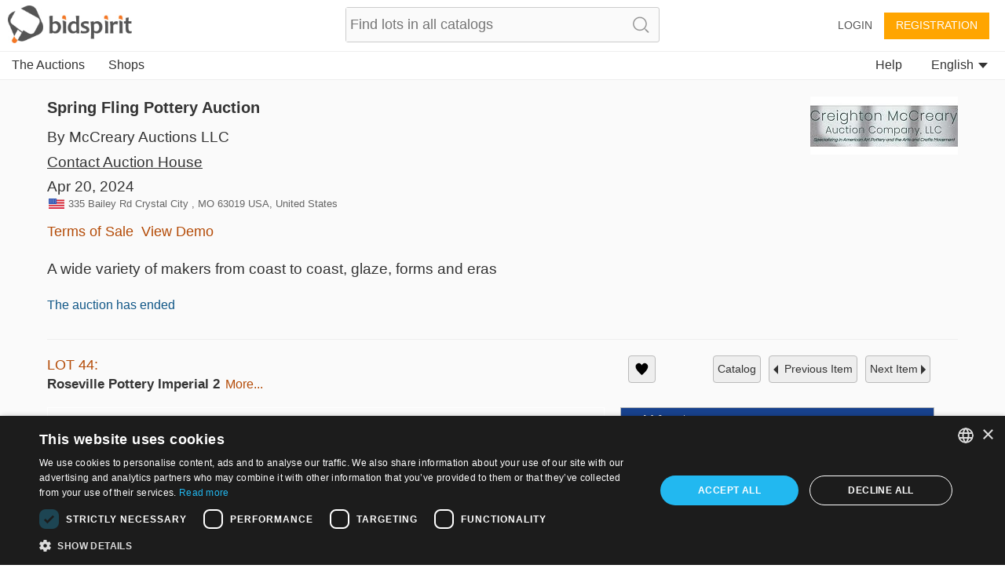

--- FILE ---
content_type: text/plain;charset=UTF-8
request_url: https://bidspirit-portal.global.ssl.fastly.net/services/texts/common-portal/en.properties?cdnSubDomain=bidspirit&cacheVersion=2026-01-16_07-30-28
body_size: 25792
content:
region_il=Israel
error_password_mismatch=Password mismatch
region_ru=Russia
error_email_not_exists=Email not found in our system
image_missing=No picture
house_terms={{house}}'s terms and conditions
region_in=India
confirm_bid_agree=I agree
click_to_get_approved=Click To Participate
search_no_results=No items found for  "{{token}}"
confirm_bid_dont_agree=I don't agree
catalog_collection_hours=Pick-up hours or instructions
confirm_bid_terms_message=By clicking the "I agree" button  you signify your agreement to the <a showTerms>terms and conditions</a> of auction house <b>{{houseName}}</b>
lot_sold=Sold
promotion_pending=Your request is pending for approval from the auction house
region_all=All regions
error_bad_password_short=Bad password. password length must be at least 6
sort_by=Sort by
promotion_pending_short=Your request is pending for approval
inquiry_form_subject_content=Question regarding lot {{lotIndex}} of {{auctionLabel}}
more=more
lot_page_inquiry=Make an inquiry about this item
confirm_bid_leading_bid_warning=Please note you can't retract or cancel your bid
auction_doc_bid_invitation=Bid invitation
catalog_search_results={{numberOfResults}} results
account=Account
auctioneer=Auctioneer
profile_thanks_text=Thank you for your interest in bidding with {{auctionHouseName}} .<br><br>  Our staff will review your information, and approve your account shortly.<br> If you do not receive a response in the next day or two, please contact the auction house at {{email}} or {{phone}}.
catalog_search_text=Text to search
profile_thanks_title=Thank you!
invalid_phone=Invalid phone
command_upload=Upload
lot_pic=Image
purchase_total_with_shipment=Total after shipment
user_permission_approve_with_limit=Approve with bid limit
password_updated=Password updated successfully
auction=Auction
common_more_info=For more information, please contact us at {{auctionHouseMail}} or call {{auctionHousePhone}}
contact_if_not_approved=If you do not receive an email from us in the next days, please contact us at {{auctionHouseMail}} or call {{auctionHousePhone}}
year=year
lot_number=Lot number
email_confirmation=Activate your account
month=Month
price=Price
leading_bid_surpassed=Your bid for lot {{itemIndex}} is no longer the leading bid
lot_name=Lot name
months=January, February, March, April, May, June, July, August, September, October, November, December
hidden=Hidden
bid_form_full_vat=On the lot's price and buyer's premium
bid_form_commission_vat=On Buyer's Premium Only
at_hour=at
overview=Overview
car_vin=Vin
parking=parking
last_date_for_bids=last date to place bids
update_details=Update details
documents=Documents
bid_request_additional_instructions=In addition
elevator=elevator
blocked_user=Blocked user
and=and {{text}}
lot_start_credit_card_message=Please note that your offer is binding and can not be canceled. In case you win an item and you won't pay, your credit card will be charged 10% of the item's price
of_floors=of {{floors}}
has_keys=Key
days=days
all=All
all_sellers=All sellers
bid_request_needed_actions=To approve your bid {{houseName}} request the following
rooms=rooms
engine_volume=Engine volume
model_year=Model year
customs=Customs
lot_car_wheel_options=Left, Right
auction_doc_test=test
ownership=Current owner
appraiser_estimate=Appraiser estimate
user_approval_any_items_count=Any {{itemsCount}} items
property_type=Property type
your_max_bid=Your max bid
bidding_only_from_hall=Bidding only from hall
source=Source
tariff_price=Tariff price
minutes=minutes
admin=Admin
register=Registration
additions=Additions
model_and_number=Model and number
neighborhood=neighborhood
building_floor=floor
no_commitment_to_tariff_price=Tariff price is given as a service, and does not oblige the seller. It is the responsibility of the buyer to check the current tariff price
auction_doc_registration=Registration form
pending_for_approval=Pending approval
opted_out_user=User opted out
your_bid_under_reserved=Your bid of {{bidAmount}} is under the reserved price
car_title={{model}} {{year}}
car_number_short=Number
lot_car_certificate_options=Original, Copy
blocked_user_message=You are blocked from registration to this auction<div>If you wish to participate in this auction, please contact {{houseName}} at phone {{phone}} or email {{email}}</div>
seconds=seconds
your_bid_lost=Your bid of {{price}} is lower than the winning bid
auction_doc_sale=Purchase agrement
car_finish=Finish
hours=hours
bid_request_pending_status=Your bid was received but is not yet approved
download_registration_form=Download registration form
car_number=VIN #
storeroom=storeroom
vehicle_class=Vehicle class
doors=Doors
seller=Seller
opted_out_user_message=You requested to delete your account from bidspirit site. If you want to  work with the service, you need to contact us at info@bidspirit.com
model=Model
appraiser_estimate_without_vat=Appraiser estimate does not include vat
lot_car_customs_options=Cleared, Not cleared
unit_cc=Cc
unit_km=Km
size=size
property_condition=property condition
recommend_view_car=It is recommended to see the car before buying it
bids_disabled_for_holy_day=auction house {{house}} does not accept bids on Shabats and Holy days. You will be able to bid when the Shabat / Holyday ends.
remember_me=Remember me
auction_doc_ad=Published ad
engine=Engine
link_real_estate=Real estate
tag_collectibles_silveritems=Silver items
tag_judaica_virtuousitems=Objects belonging to Tzadikim
tags_all=All tags
tag_region_ru=Russia
total=Total
vat=VAT
tag_art_sculpture=Sculpture
tag_collectibles_papers=Newspapers,ephemera, postcards, photos
tag_collectibles_posters=Signs, Posters and Notices
tag_collectibles_writingtools=Writing Instruments, Toys, Watches
tag_jewelry_earrings=Earrings
tag_judaica_letters=Manuscript, Rabbinic  letters
tag_judaica_posters=Posters, Photos
tag_collectibles_fareast=Far east
tag_posters=Posters
tag_home_carpets=Carpets
tag_home_crystal=Glass and Crystal
tag_collectibles_israeliana=Israeliana
tag_collectibles_archeology=Archaeology
tag_home_furniture=Furniture, Lamps
tag_jewelry_pendants=Pendants
tag_judaica_ritualarticles=Religious articles
tag_judaica_talismans=Amulets
tag_home=Home design
error_illegal_value=Invalid value for field "{{field}}" ({{value}})
bid_form_vat_included=Vat included
user_details_eng_first_name=First name in English
refresh=Refresh
tag_region_sa=Llatin america
tag_home_all=All home products
tag_jewelry_bracelets=Bracelets
tag_jewelry_necklace=Necklaces
tag_judaica_books=Books
tag_painting=Paintings
tag_postcards=Postcards
bid_increment_changed=The bid increment is now {{increment}}
error_above_max_value=The maximum value for field  "{{field}}"  is {{maxValue}}
lot=LOT
shop=Shop
tag_judaica_jewishart=Jewish art
tag_home_porcelain=Porcelain, Ceramics
tag_collectibles_islam=Islam
tag_collectibles_all=All collectibles
user_details_eng_shipping_address=Shipping address in English
error_must_be_in_english=Only english letters are allowed
example=Example
tag_jewelry_gold=Gold
tag_jewelry_rings=Rings
tag_judaica_chanukahlamps=Chanukah lamps
tag_judaica_historicaldocs=Historical documents
leading_bid=Leading bid
lots=lots
time=time
tag_collectibles_medals=Badges, Medals and Pins
tag_jewelry_all=All Jewelry
tag_jewelry_pins=Pins and Broaches
tag_judaica_kabala=Kabbala, Hassidism, Slavita and  Zhitomir printings
tag_region_il=Israel
tag_art_israelidrawing=Israeli art
tag_decorativeart=Decorative art
tag_art_internationaldrawing=International art
tag_collectibles_tools=Instruments, work tools and weapons
tag_jewelry=Jewelry
tag_judaica_chabad=Chabad
tag_judaica_hagadot=Passover Haggadahs
tag_coins=Coins
tags_back_to_main=Back to categories
tag_art=Art
region_sa=South america
confirm_mailing_list_question=Do you want to get notifications from <b> {{house}}</b> about new auctions?
note=Note
confirm_mailing_list_header={{house}}
description=Description
tag_collectibles_bezalel=Bezalel
tag_home_vintage=Vintage
tag_home_decorativeart=Decorative objects
tag_collectibles_porcelain=Porcelain, Ceramics, Glass
tag_medals=Medals
tag_art_photography=Photography
tag_collectibles_stamps=Stamps, bills and coins
tag_judaica_silveritems=Silver objects
lot_tag=Tag
user_details_eng_last_name=Last name in English
tags=tags
tag_art_all=All art
tag_art_books=Art books
tag_collectibles=Collectibles
tag_collectibles_books=Books, Booklets
tag_collectibles_holocaust=Holocaust, Antisemitism, Sh'erit ha-Pletah
promotion_approved_for_auction=You are approved for participation in this auction
status=Status
tag_jewelry_silver=Silver
tag_jewelry_watches=Watches
tag_judaica=Judaica
tag_judaica_all=All Judaica
tag_collectibles_hertzel=Herzl, JNF, Zionism
tag_books=Books
error_mandatory=Please enter a value for {{field}}
tag_coins_all=All coins
tag_painting_all=All paintings
credit_card_valid_until=Expires
house_full_name_cars_company={{house}}
house_full_name_art={{house}}
credit_card_type_upay=Upay
tag_photos=Photos
credit_card_type_visa_cal=Visa cal
credit_card_type_american_express=American express
tag_antiquearm=Antique Arm
here=here
last_update=Last update
car_summary_hand_from={{hand}} hand from {{ownership}}
auction_participation_received=Your request to participate in the auction of {{houseName}}  that will take place on {{auctionDate}} was received
credit_card_type_jcb=jcb
credit_card_type_paypal=Paypal
search=Search
house_full_name_lawyers={{house}} law firm
credit_card_type_visa_diners=Diners
credit_card_type_leumi_card=Leumi card
bids=Bids
fax=Fax
contact_house_support=For questions please call {{houseName}} {{housePhone}} and ask for {{contactPerson}}
message=message
confirm_mailing_list_galileasing=Do you want to get mail notifications from <b> {{house}}</b> ?
car_info_no_commission=Participating via internet does not require additional charge
tag_decorativeart_all=All decorative art
tag_autographs=Autographs
credit_card_type=Card type
credit_card_type_unknown=Unknown
tag_books_all=All books
remove_bid=Remove bid
house_terms_agree=I agree to the <a> Terms and conditions </a> of {{house}}
auction_house_terms_confirmation_needed=Please confirm the terms of {{house}}
auction_house_commission=Buyer's Premium
region_ro=Romania
super_user_thank_you=Thank you for your participation in the auction
participation_request_terms_confirmation=Auction terms confirmation
credit_card_type_isracard=Isracard
tag_bonds=Bonds
auction_start_credit_card_message=Please note that your offer is binding and can not be canceled. In case you win an item and you won't pay, your credit card will be charged 10% of the item's price
back=back
to_previous_lot=Previous Item
send=send
email_not_confirmed=You still haven’t verified your email address
done=Done
no_bids_found=No absentee bids found
please_fill_in_the_following_details=Please fill in the fields below:
reset_password_message=Please enter the address which was registered with your account
error_price_must_be_number=Price must be a number
auction_ended=The auction has ended
leading_bid_under_reserved=Leading bid of {{price}} was under the reserved price
i_dont_agree=I do not approve
delete=Delete
save=Save
yes=Yes
change_email=Change email
increment_price=From
terms_of_use=Terms of service
guaranteed_price=Guaranteed
new_password=New password
request_approval=Request approval
additional_fee=Additional fee
auction_part_5=Part 5
search_clear=Clear search
view_lot=VIEW
to_auction_results=View results
purchases=Purchases
not_sold=Not sold
purchase_price=Purchase price
down_for_maintenance=We are currently performing some scheduled maintenance. <br> The system will be back in a few minutes. We are sorry for the inconvenience, please check back soon.<br><br>You can contact us at info@bidspirit.com for any inquiries or assistance.
number=number
street=Street address
error_price_increment=Invalid increment price.  The near increment range is:  <b>{{priceRange}}</b>
error_session_ended=Your session has ended. The page needs to be reloaded.
help=help
low_price=Low Price
moderator=Auctioneer assistant (Clerking Console)
participants=Participants
auction_part_4=Part 4
leading_bid_outbidded_time=You have been outbid by a prior {{price}} bid
all_rights_reserved=© bidspirit. All Rights Reserved.
continue=continue
price_increments=Increments table
privacy_policy=Privacy policy
registeration=Registration
floor_bid=Floor bid
pre_auction=Pre auction
bidder=Bidder
bid_limit_reached=Bid limit reached
leave_max_bid=Leave a maximum bid
pic_available_soon=Lot picture will be available soon
error_email_exists=A user with this email already exists
name=Name
hello_user=Hello {{userName}}
ended_auctions=Ended auctions
filter=Filter
id=ID
remove_from_favorites=Remove from Wish List
ok=ok
send_again=Send again
increment_step=Increment
start_price=Start price
terms_of_service=terms of service
preferred_language=Preferred language
password=Password
week_days=Sunday, Monday, Tuesday, Wednesday, Thursday,  Friday, Saturday
view_demo=View Demo
only_unsold_items=Only unsold items
favorites=Wish List
notice=Notice
cancel=cancel
notes=Notes
remove=remove
another_message_sent=Another message was sent
approve_terms=Approve terms and conditions
bid_limit=Bid limit
absentee_bid=Absentee bid
post_auction=Post auction
last_name=Last name
zip_code=Zip code
edit=edit
users=Users
user_details_credit_card_error=Failed to save credit card details
search_in_catalog=Search catalog
all_items=All items
floor_crowd=Floor bidders
forgot_password=Forgot your password?
login_with_mail=Login with this user
country=Country
display_hours=Preview hours
bid_price=Bid amount
invalid_name=Invalid name
bid_type=Bid type
leading_bid_you=You are the highest bidder
terms_of_sale=Terms of Sale
email_updated=Email address saved
catalog_not_ready=Catalog will be available soon
login=Login
commission=Buyer's Premium
add_bid=Add bid
rejected=Rejected
stop=Stop
phone=Phone
user_details_credit_card_confirm_remove=In case you are approved for auctions with this payment method, your will be removed from the approval list. Are you sure you want to remove your credit card details
floor_view=Floor
export_to_excel=Export to excel
admin_sale=Admin sale
lot_from_overseas=Item from overseas
no=No
add_to_favorites=Add to wish list
more_details=More details
sold_for=Sold for
leading_bid_self=Your leading bid
next_auctions=Upcoming Auctions
private_message=private message
confirm_bid=You are about to bid
send_message=Send message
update=update
auction_name=Auction title
estimated_price=Estimate
confirm_password=Confirm password
catalog=Catalog
or=Or
internet_bid=Internet bid
statistics=Statistics
reserved_price=Reserved
subject=Subject
shipping_address=Shipping address
error_general_error=An error has occurred. Please contact us at support@bidspirit.com, or try again later
high_price=High Price
all_categories=All categories
lot_no_price=No reserved price
lot_category=Category
close=close
lot_description=Description
register_over18=I am at least 18 years old
house_needs_your_id=To approve your request, {{house}} requires your ID or passport number
address=Address
city=City
first_name=First name
confirm_undo_sold=You are about to cancel the sale of lot {{lotIndex}}. Are you sure?
auctions_in=Auctions in {{country}}
complete_registration=Complete registration
to_next_lot=Next Item
i_agree=I approve
my_account=My account
advanced_options=Advanced
approved=Approved
residence_address=Billing address
error_price_low=Bid must be no less than {{minimumPrice}}
logout=Logout
wrong_password=Wrong password
auction_part_1=Part 1
lot_expired=auction ended
download=Download
live_auction=Live auction
bids_count={{count}}  bids
absentee_bids=Absentee bids
click_to_get_approval=Get an approval from the auction house
settings=Settings
approve_user=Approve user
email=Email
unknown_user=Unknown user
contact_us=Contact Us
self_purchase=(Self purchase)
auction_part_3=Part 3
auction_part_2=Part 2
future_auctions=Future Auctions
leading_bid_outbidded_price=Your bid of {{price}} has been outbid by a higher bid
to_catalog=catalog
only_sold_items=Only sold items
auction_house=Auction house
your_bid=Your bid
draft=Draft
company=Company
your_absentee_bid=Your absentee bid: {{price}}
follow_us=Follow us
reset_password_help=If you need help, please contact by email at {{email}}
please_edit_your_mail=Please edit your email address
state_of_country=State
bad_email_format=Bad email format
support=Support
personal_details=Personal details
property_sub_plot=sub plot
previous_ownership=Previous ownership
car_price_without_vat=Price does not include tax
drive=Drive
auction_doc_regform=Registration form
wheel=Wheel
horse_power=Horsepower
disabled_access=disabled access
air_condition=air condition
car_location=Location
gear=Transmission
bid=Bid
min_bid_price=minimum bid price
current_ownership=Current owner
color=Color
hand=Hand
mileage=Mileage
date_on_road=Date on road
manufacturer=Manufacturer
auction_doc_terms=Terms
car_certificate=Certificate
unit_litre=l
lot_car_hand_options=First, Second, Third, Fourth, Fifth,sixth,seventh,Eight,Nine,Ten,eleven,Twelve,Thirteen
bid_request_form_send=Fill the form and  send it to {{houseEmail}} or fax it to   {{faxNumber}}
bid_request_form_download=Download the registration form by pressing the button below
property_block=block
auction_doc_catalog=Pdf catalog
car_type=Car type
ownership_years=Years of ownership
unit_square_meter=㎡
unit_hp=Hp
mamad=Residential secure space
property_plot=plot
grate=grate
balconies=balconies
system_message=System message
number_of_owners=Number of owners
hello=Hello
view_catalog=View Catalog
bidspirit_team=Bidspirit’s team
erotic_content_warning=This lot's image may contain nudity or sexual content
verification_code_not_received=Did not receive a code?
sms_to_landline=You are using a landline number which can't be verified with sms message. You may use a phone call verification
wrong_code_entered=Wrong verification code
click_to_send_code_again=Send code again
phone_vericiation_success=Your phone number was successfully verified
sms_verification_sent=An SMS message with a verification code was sent to {{phone}}
auction_houses=Auction Houses
invalid_israel_state_id=Invalid ID number. You can register to this auction only with an Israeli ID
verify_with_call=Call me
edit_phone_number=Edit phone number
region_PT=Portugal
lot_removed_from_auction=Lot was removed from auction
verify_with_sms=Send me a code
sms_resent=Verification code sent
verify_phone_message=Before continuing, your phone number has to be verified. This may be done either by a text message or a phone call
failed_to_sent_code=Failed to send verification code
auctions_in_global=Auctions
user_with_this_phone_exists=A user with this phone is already registered in the system. for support please contact us at {{email}}
verify_phone_title=Verify your phone number
call_verification_coming=In a couple of minutes you will receive a phone call with a verification code to the number {{phone}}
region_uk=United Kingdom & Eire
your_local_time=your local time
your_bid_under_start_price=Your bid of {{price}} is below the start price
region_pt=Portugal
current_time=current time
auction_time_displayed_in=Auction dates and times are displayed in
region_us=USA
tag_region_pt=Portugal
previous_owners={{owners}} previous owners
high_bid_is_leading_bid=In this auction your maximum bid is the  leading bid
edit_bid=Edit your bid
region_it=Italy
region_br=Brazil
auction_part_6=Part 6
machine_name=Machine name
unit_cm=cm
tag_region_it=Italy
lot_car_car_type_options=פרטי,ג'יפים וג'יפונים, אוטובוסים ומיניבוסים, אופנועים וקטנועים, טרקטורונים ורכבי שטח, מוניות, משאיות ורכבים מסחריים, ציוד מכני הנדסי
rate_updated_at=Calculated by currency rate at {{time}}
car_summary_hand_from_original=current hand:{{hand}}, current ownership:{{ownership}}, original ownership:{{previousOwnership}}
tag_region_us=USA
diameter=Diameter
tag_stamps=Stamps
identifying_code=Identifying code
additional_info=Additional info
conversion_to=Conversion to {{currency}}
error_email_exists_in_portal=You are allready regiser in Bidspirit portal, please login with your Bidspirit's account
region_ao=Angola
machine_serial_number=Serial number
property_plot_field=plot field
volume=Volume
total_with_vat_on_commission=Price including buyer’s premium and sales tax on buyer’s premium
measurement=measurements
bid_higher_than_buyout_warning=This lot may be purchased in a buyout price for {{price}}. If someone else will buyout this lot, it will be sold to him. If you would you like to buyout this lot click <a>here</a>
lot_removed_live_auction=Lot {{lotNumber}} was removed from auction
thank_you=Thank you
unit_mm=mm
buyout=Buyout
lot_buyout_live_auction=Lot {{lotNumber}} was bought out of the auction
total_with_vat=Price including vat
unit_m3=m³
total_with_commission_and_vat=Price including buyer’s premium and sales tax
total_with_full_vat=Price including buyer’s premium and sales on item price and buyer’s premium
unit_m=m
buyout_price=Buyout price
total_with_commission=Price including buyer’s premium
buyout_message=This lot may be purchased in a buyout price before the auction. In case of buyout, the lot will be removed from the auction
user_id_exists_in_auction=Another user with the same ID is already registered for this auction. Please contact the support team at  <br> {{supportPhone}} <br> {{supportEmail}}
error_id_not_of_user=The name and ID number that appear on the credit card should be identical to the details in your Bidspirit account {{userName}})
catalog_not_ready_es=Catalog will be available soon
tag_region_es=Spain
view_bill=View bill
region_es=Spain
sum_to_pay=Sum to pay
bill_not_valid=Bill is not valid
to_pay_click_below=To pay click on the button below
no_vat_for_users_from_other_countries=Users from foreign countries may be exempted from tax payments, according to the relevant  tax regulations
all_online_bids=Bidspirit total
shipment_options_title=Shipment options
self_pickup=Self pickup
tag_jewelry_gems=Crystal and gems
tag_art_lithography=Lithography
tag_judaica_cups=Kiddush caps and goblets
tag_home_bronze=Bronze
tag_home_kitchen=Cutlery and kitchen
please_complete_your_info=Please complete your details
tax_number=Tax number
separate_payment_for_shipment=Shipment will be decided and paid later
payment_method=Payment method
shipment_method=Shipment method
note_to_seller=Note to seller
car_important_note=Important note
auction_part_7=Part 7
auction_part_8=Part 8
auction_part_9=Part 9
auction_part_10=Part 10
auction_part_11=Part 11
auction_part_12=Part 12
auction_part_13=Part 13
house_full_name_company={{house}}
card_number=Card number
tag_hidden_a=Charity tiroche 1
tag_hidden=Charity
price_calculation=Total price calculation
hammer_price=Base price
auction_full_price_vat=In this auction vat is required for full items price
minimum=Minimum
minimum_item_commission=Minimum buyer's premium per item
item_price_for_minimum_commission=Base price for minimum buyer's premium
tag_region_uk=UK
credit_card_owner=Owner
region_fr=France
govil_credit_card_addtions={{creditCardMessage}}. במידה והמציע המוביל יתחרט, ההצעה הזוכה הבאה המחייבת תהיה של מציע מס' 2. ככל שמציע מס' 2 יתחרט, הוא ישלם  10% מגובה הצעתו, וההצעה המחייבת החדשה הבאה תהיה של המציע הקודם וכן הלאה, עד למכירת הפריט או הגעה לגובה הצעה שלא תאושר על ידי הרשות
car_should_add_vat=VAT should be added to the purchase price
debit_card_not_accepted=Debit card not accepted
car_vat_included=Car's price includes VAT
reserved_not_met=Reserve: Not met
reserved_met=Reserve: Met
what_is_it=What is it?
bill_title=Bill for {{auctionCaption}}
reset_password=Reset password
click_here_to_reset_password=Reset your password
reset_password_success=Instructions for resetting your password were sent to your mailbox
reset_password_requested_message=This email is sent to you following your request for resetting your password. In order to reset your password , please press the button bellow and follow the instructions.
reset_password_link_expired=Reset password link expired
tag_collectibles_wine=Wine and liqueur
region_de=Germany
serial_number=Serial number
items_per_page=Items in page
bid_form_vat_on_item_price=On lot's price, no tax on Buyer's Premium
tag_collectibles_autographs=Autographs
tag_collectibles_maps=Maps and cartography
send_prebid_confirmation=Send me a confirmation email when I place an absentee bid
send_me_bills=Send me a bill after an auction ends
send_overbid_mail_notification=Send a notification to my email if my bid is no longer the leading bid
other=Other
needs_approval_to_view_doc=To view this document you must be approved to participate in the auction
cannot_bid_on_self_item=You can't bid on your own items
date=Date
tag_collectibles_music=Music
car_exempted_from_vat=This car is exempted from tax
quick_add_lot=Quick add item
per_lot=Per lot
catalog_not_ready_in=Catalog will be available soon
tag_region_in=India
cookies_alert_message=We use cookies to improve user experience and analyze website traffic. By clicking “Accept all cookies“, you agree to our website's cookie use as described in our <a>Cookie Policy</a>
accept_all_cookies=Accept all cookies
russian_buyers_set_payment_method=Because of global restrictions on Russian payment systems, this auction house disabled bidding options for Russian users. You may contact the auction house at {{email}} or {{phone}} to settle your payment method and asked to be approved for this auction
region_ca=Canada
catalog_not_ready_de=Catalog will be available soon
dimensions_with_frame=Measurement with frame
dimensions=Measurement
unit_lb=lb
unit_in=in
unit_gr=gr
unit_kg=kg
unit_oz=oz
weight=Weight
credit_card_not_selected=Please provide  a payment method
call_request_sent=Call request sent
add_payment_method=Add a payment method
auction_card_required_message=To register for this auction, you must verify your account by adding a payment method and submitting credit card information
credit_card_type_diners=Diners
credit_card_type_ununionpay=UnionPay
credit_card_type_visa=Visa
card_already_exists=This card is already attached to your account
payment_method_authorization_failed=Failed to authorize payment method
payment_method_in_use=This payment method can't be deleted since you have an absentee bid in an auction where you were approved with this payment method
calculation_details=Calculation details
contract_commission=Commission
you_may_be_charged=If you win, the seller may charge your credit card {{days}} days after the auction ends
error_max_field_length_exceeded=The maximum length of "{{field}}" is {{length}} characters
tax_and_shipping_not_included=Tax and shipping not included
condition=Condition
condition_revive=Revive
condition_fair=Fair
condition_good=Good
condition_like_new=Like new
condition_very_good=Very good
credit_card_type_mastercard=Mastercard
add=Add
you_may_be_charged_immediately=If you win, the seller may charge your credit card shortly and automatically after the conclusion of the auction
lowest_price=Lowest price
profile_thanks_request_photo_id=Thank you for your interest in bidding with {{auctionHouseName}} .<br><br>In order to approve you for bidding in {{auctionHouseName}}, you are required to send a copy of a photo identification of yours. Please send&nbsp; the copy to {{email}}
number_of_units=Number of units In lot
tag_region_de=Germany
royalties=Royalties
exterior_color=Exterior color
interior_color=Interior color
body_style=Body style
unit_mi=Mi
additional_phone=Second phone
start_price_changed=Start price changed to {{price}}
condition_report=Condition report
depth=Depth
disclaimer=Disclaimer
condition_brand_new=Brand new
unit_ct=ct
royalties_may_be_applied=Royalties fee may be applied
region_ph=Philippines
bank_transfer=Bank transfer
details_for_bank_transfer=Bank details
enter_valid_field_to_be_exempted=<a>Enter your valid {{field}}</a> to get exempted from vat
ust_prefix_error=USt-IdNr must start with country code {{countryCode}}
successfully_updated={{field}} successfully updated
ustid_verification_failed_on_update=Failed to validate USt-IdNr. Do you want to save it anyway?
region_da=Germany Austria Switzerland
region_bx=Benelux
tag_region_da=DACH
tag_region_bx=Benelux
auctionsrussia_entity=AuctionsRussia
invalid_sliding_steps=You must enter a valid value for sum and commission to all sliding scale steps
no_sliding_steps=Please enter sliding scale steps
region_illinois=Illinois
use_company_details_in_docs=Use company details in docs
ruauctions_entity=Bidspirit
id_photo=Photo ID
photo_id_required=Please upload your photo ID
upload_id_photo=Upload a photo ID
approve_sending_id_photo=I approve sending my photo ID to {{house}}
only_image_files_alllowed=Only image files are accepted
sending_id_photo_required=Please approve sending your photo ID to {{house}}
rate_will_be_set_in_auction_day=Final currency rate will be set on the auction day
all_cities=All cities
ils_to_usd_updated_at=Calculated by the last official currency rate
recipient_name=Recipient name
tag_collectibles_home=Home
tag_collectibles_advertising=Advertising
collectibles_figurines=Figurines
tag_art_paintings=Paintings
tag_collectibles_jars=Vases and jars
real_estate_exempted_from_vat=This real estate asset is exempted from tax
real_estate_should_add_vat=VAT should be added to the purchase price
real_estate_vat_included=Asset's price included VAT
tag_art_drawings=Drawings
tag_art_mixed_media=Mixed Media
tag_art_prints_and_multiples=Prints & Multiples
tag_jewelry_brooches_and_pins=Brooches & Pins
tag_jewelry_costume_jewelry=Costume Jewelry
tag_jewelry_loose_stones=Loose Gemstones
tag_jewelry_necklaces_and_pendants=Necklaces & Pendants
tag_collectibles_advertisements_and_signs=Promotional & Advertising
tag_collectibles_art_glass=Art Glass
tag_collectibles_automobilia_and_petroliana=Automobilia & Petroliana
tag_collectibles_banks_registers_vending=Banks, Registers & Vending
tag_collectibles_books_magazines_paper=Books, Magazines & Paper
tag_collectibles_breweriana=Breweriana
tag_collectibles_cameras_equipment=Cameras & Equipment
tag_collectibles_clocks=Clocks
tag_collectibles_comic_books=Comic Books
tag_collectibles_desk_accessories=Desk Accessories
tag_collectibles_figurines_miniatures=Figurines & Miniatures
tag_collectibles_firearms=Firearms
tag_collectibles_hardware=Hardware
auction_house_from_abroad=An auction house from abroad
shipment_and_payment_methods_costs=Shipping costs and payment method fees
tag_collectibles_porcelainceramics=Porcelain & Ceramics
displayed_prices_are_hammer_prices=The prices are displayed as <a>Base prices</a>. On the lot page, the full prices are also displayed
hammer_price_explanation=The base price does not include the buyer's premium or any additional costs that may apply, such as shipping or taxes
criminal_content_warning=The image of this item is not displayed in accordance with Section 86a of the German Criminal Code (StGB)
tag_numismatics=Numismatics
tag_numismatics_all=All Numismatics
tag_numismatics_bills_currency=Bills & Currency
tag_numismatics_bullion=Bullion
tag_numismatics_coins=Coins
tag_decorativearts=Decorative Arts
tag_decorativearts_all=All Decorative Arts
tag_decorativearts_lighting=Lamps & Lighting
tag_furniture=Furniture
tag_furniture_beds=Beds
tag_furniture_chests=Chests
new_key=
tag_furniture_cupboards=Cupboards & Cabinets
tag_furniture_sideboards=Sideboards & Servers
tag_furniture_benches=Benches
tag_furniture_chairs=Chairs
tag_furniture_sofas=Sofas & Settees
tag_furniture_coffeetables=Coffee Tables
tag_furniture_desks=Desks & Writing Tables
tag_furniture_diningtables=Dining Tables
tag_furniture_accenttables=Accent Tables
tag_furniture_sets=Sets & Suites
tag_furniture_all=All Furniture
tag_asian_all=All Asian
tag_asian=Asian Antiques
tag_decorativearts_textiles=Textiles & Linens
tag_decorativearts_urns=Vases & Urns
tag_decorativearts_walldecor=Mirrors & Wall Decor
tag_decorativearts_containers=Boxes & Containers
tag_decorativearts_rugs=Rugs & Carpets
model_code=Model code
send_verification_email=Send verification email
undeliverable_email_message=The last attempt to send an email to your address {{emailAddress}} failed. Please confirm your email address or change it to another one
verify_email=Verify email
postal_code=Postal code
province=Province
condition_excellent=Excellent
tag_usart_all=All Art
tag_usart_drawings=Drawings
tag_usart_mixedmedia=Mixed Media
tag_usart_paintings=Paintings
tag_usart_photography=Photography
tag_usart_sculpture=Sculpture
tag_usart_printsandmultiples=Prints & Limited Editions
tag_uscollectibles_all=All Collectibles
tag_uscollectibles_artglass=Art Glass
tag_uscollectibles_automobilia=Automobilia & Petroliana
tag_uscollectibles_banksandvending=Banks, Registers & Vending
tag_uscollectibles_booksandpaper=Books, Magazines & Paper
tag_uscollectibles_breweriana=Breweriana
tag_uscollectibles_cameras=Cameras & Equipment
tag_uscollectibles_cloisonne=Cloisonne
tag_uscollectibles_cutglass=Cut Glass & Crystal
tag_uscollectibles_deskaccessories=Writing Instruments & Desk Accessories
tag_uscollectibles_firearms=Firearms, Accessories & Ammunition
tag_uscollectibles_flatware=Flatware & Serving Pieces
tag_uscollectibles_hardware=Hardware
tag_uscollectibles_militaria=Militaria
tag_uscollectibles_musicalinstruments=Musical Instruments
tag_uscollectibles_nativeamerican=Native American Artifacts
tag_uscollectibles_porcelainandceramics=Porcelain & Ceramics
tag_uscollectibles_promotional=Promotional & Advertising
tag_uscollectibles_silver=Silver
tag_uscollectibles_stoneware=Stoneware
tag_uscollectibles_tools=Tools
tag_usdecor_craftsandhobbies=Crafts & Hobbies
tag_uscollectibles_dolls=Dolls & Miniatures
tag_uscollectibles_figurines=Figurines
tag_uscollectibles_knives=Knives
tag_uscollectibles_woaponsandarmor=Weapons & Armor
tag_uscollectibles_wineandspirits=Wine & Spirits
tag_uscollectibles_electronics=Radios, Phones & Electronics
tag_uscollectibles_toys=Toys
tag_uscollectibles_scientific=Scientific Instruments
tag_uscollectibles_stamps=Stamps & Post Cards
tag_uscollectibles_tobacciana=Tobbaciana & Lighters
tag_uscollectibles_minerals=Rocks, Fossiles & Minerals
tag_uscollectibles_vintageglass=Vintage Glass
tag_uscollectibles_antiqueglass=Antique Glass
tag_uscollectibles_kitchen=Kitchen & Cookware
tag_uscollectibles_huntingfishing=Hunting, Fishing & Recreation
tag_uscollectibles_fireandrescue=Police, Fire & Rescue Memorabilia
tag_uscollectibles_paperweights=Paperweights
tag_usnumismatics_all=All Numismatics
tag_usnumismatics_billscurrency=Bills & Currency
tag_usnumismatics_bullion=Bullion
tag_usnumismatics_coins=Coins
tag_usnumismatics_stocks=Stocks & Bonds
tag_usfurniture_all=All Furniture
tag_usfurniture_beds=Beds
tag_usfurniture_benches=Benches
tag_usfurniture_chairs=Chairs
tag_usfurniture_chests=Chests
tag_usfurniture_cupboards=Cupboards & Cabinets
tag_usfurniture_desks=Desks
tag_usfurniture_sideboards=Sideboards & Servers
tag_usfurniture_sofasloveseats=Sofas & Loveseats
tag_usfurniture_tables=Tables
tag_usfurniture_outdoor=Outdoor Furniture & Decor
tag_usfurniture_storage=Shelving & Storage
tag_usdecor_all=All Home Decor
tag_usdecor_clocks=Clocks
tag_usdecor_lighting=Lamps & Lighting
tag_usdecor_walldecor=Mirrors & Wall Decor
tag_usdecor_rugs=Rugs & Carpets
tag_usdecor_textiles=Textiles & Linens
tag_usdecor_holiday=Holiday Decor
tag_usdecor_general=General Home Decor
tag_usjewelry_all=All Jewelry
tag_usjewelry_bracelets=Bracelets
tag_usjewelry_brooches=Brooches & Pins
tag_usjewelry_earrings=Earrings
tag_usjewelry_necklaces=Necklaces & Pendants
tag_usjewelry_rings=Rings
tag_usjewelry_watches=Watches
tag_usjewelry_loosegemstones=Loose Gemstones
tag_usjewelry_costume=Costume Jewelry
tag_usmemorabilia_all=All Memorabilia
tag_usmemorabilia_tradingcardssports=Trading Cards - Sports
tag_usmemorabilia_tradingcardsnonsports=Trading Cards - Non-Sport
tag_usmemorabilia_comicbooks=Comic Books
tag_usmemorabilia_sportsmemorabilia=Sports Memorabilia
tag_usmemorabilia_entertainment=Movies, TV & Music Memorabilia
tag_usfashion_all=All Fashion
tag_usfashion_purses=Bags & Purses
tag_usfashion_canes=Canes & Walking Sticks
tag_usfashion_eyeglasses=Eyeglasses
tag_usfashion_neckware=Ties & Scarves
tag_usfashion_shoes=Shoes
tag_usfashion_belts=Belts & Buckles
tag_usfashion_designerclothing=Designer Clothing
tag_usfashion_vintageclothing=Vintage Clothing
tag_usjudaica_all=All Judaica
tag_usjudaica_amulets=Judaica - Amulets
tag_usjudaica_art=Judaica - Art
tag_usjudaica_books=Jucaica - Books
tag_usjudaica_documents=Judaica - Documents
tag_usjudaica_chabad=Judaica - Chabad
tag_usjudaica_kiddishcups=Judaica - Kiddush Cups & Goblets
tag_usjudaica_lamps=Judaica - Lamps & Lighting
tag_usjudaica_manuscripts=Manuscripts & Letters
tag_usjudaica_silver=Judaica - Silver
tag_usasian_all=All Asian Antiques
tag_usasian_chinese=Chinese
tag_usasian_japanese=Japanese
tag_usasian_korean=Korean
tag_usasian_southeastasian=Southeast Asian
tag_usasian_southasian=South Asian
tag_usvehicles_all=All Vehicles
tag_usvehicles_cars=Cars & Trucks
tag_usvehicles_motorcycles=Motorcycles
tag_usvehicles_recreational=Recreational & ATV's
tag_usvehicles_parts=Automotive Parts & Accessories
tag_usart=Art
tag_uscollectibles=Collectibles
tag_usnumismatics=Numismatics
tag_usfurniture=Furniture
tag_usdecor=Home & Decor
tag_usjewelry=Jewelry
tag_usmemorabilia=Memorabilia
tag_usjudaica=Judaica
tag_usasian=Asian Antiques
tag_usvehicles=Vehicles
tag_usfashion=Fashion
tag_usdecorativearts=Decorative Arts
tag_usdecorativearts_antiqueglass=Antique Glass
tag_usdecorativearts_artglass=Art Glass
tag_usdecorativearts_cutglass=Cut Glass & Crystal
tag_usdecorativearts_vintageglass=Vintage Glass
tag_usdecorativearts_porcelainceramics=Porcelain & Glass
tag_usdecorativearts_stoneware=Stoneware
tag_usdecorativearts_cloisonne=Cloisonne & Champleve
tag_usdecorativearts_figurines=Figurines
tag_usdecorativearts_silver=Silver
tag_usdecorativearts_flatware=Flatware & Serving Pieces
tag_usdecor_kitchen=Kitchen & Cookware
tag_usdecor_wineandspirits=Wine & Spirits
tag_usfashion_vanityitems=Vanity Items
phone_verification_code_message=Your phone verification code for Bidspirit is {{code}}
tag_usasian_african=African
tag_usasian_middleeastern=Middle-Eastern
tag_usasian_southamerican=South-American
tag_usdecorativearts_all=All Decorative Arts
region_art=art portal
region_coins=Coins portal
region_stamps=Stamps portal
tag_usdecorativearts_pottery=Pottery
details_for_manual_transfer=Details for transfer
manual_transfer=Transfer approval
product_demo_virtual_auctioneer=Virtual auctioneer demo
about_upper_caption=About Us
contact_direct=You can also contact us at  {{email}} or call {{phone}}
home_footer_contact_button=Write to us
about_upper_text=The exciting world of public auctions
product_features=Our Features
email_not_confirmed_title_post_register=Registration is almost done
home_footer_info_email=Email: {{email}}
contact_message_line_2=We would love to hear from you.
home_footer_contact_text=We'd love to hear from you! Send us your questions, comments, or ideas.
register_terms_accept=I accept the <a> terms of service </a>
error_bad_email=Invalid email format
about_contact_caption=Contact Us
about_portal_info_line_1=The bidspirit portal is a unique web site which brings together the auctions’ arena of collectibles items in Israel, including art, antiques, Judaica, jewelry and more…
register_message_line_1=Creating an account is easy,
register_success=The registration process has ended successfully.
login_goto_register=Not registered? Click here
contact_message_body=Message content
terms_title=Terms and conditions
contact_thanks=Your message was sent successfully. Thanks!
error_over18=You must be over 18 to register
home_upper_feature_bid=Leave absentee bids
incomplete_details_message=Note: some details are still missing in your profile. This may prevent your approval by the auction houses.
product_demo_unique=Unique UI demo
product_demo_classic=Classic UI demo
product_contact=If you would like to try our services or you need more details, please contact us.
user_details_message=To update your details, click "edit"
about_company_info=Bidspirit was established in 2012 and provides auction houses with an innovative interface to conduct auctions online, in real time. Today, Bidspirit is used by most auction houses in Israel.
contact_message_line_1=Want to know more about our services?
incomplete_details_update=Enter missing details
home_upper_feature_search=Search catalogs
about_portal_info_line_2=The portal and the bidspirit application enable to view spectacular catalogs, search for items and participating in live auctions.
error_accept_terms=You must accept the terms of service
error_message_mandatory=Please write your message
email_not_confirmed_line_1=A confirmation message has been sent to: {{email}}
error_login=Wrong login details
product_contact_caption=Get in touch
error_name_mandatory=Name is mandatory
home_auction_enter=Live Auction
home_footer_info_phone=Phone: {{phone}}
user_details_existing_password=Existing password
house_increments_title={{house}}'s Increments table
error_bad_pattern=Invalid {{field}}
popup_info_title_terms=Bidspirit Terms of Service
auction_today=Today
catalog_house_name=By {{name}}
popup_info_title_privacy=Bidspirit Privacy Statement
post_registration_message=In order to be approved by the auction houses, please fill out the details below
post_registration_details_success=Thank you for your registration!
post_registration_details_success_message=Now you can search all catalogs, leave absentee bids, and participate in auctions from one place!
error_bad_pattern_with_name=Invalid {{field}} name
user_details_password_updated_on=Updated on {{updateTime}}
user_details_title=My details
error_unknown=An error has occurred. Please contact us by mail: {{email}}
catalog_results_count={{count}} lots
auctions_list_recent=Past Auction Results
catalog_buy_now=Buy now
image_load=Loading picture...
auction_label_number_public=Auction {{number}}
bid_error_low=Bid must be no less than {{minPrice}}
bid_error_closed_for_bidding=This item is no longer available for bidding
search_searching=Searching...
auction_house_website=Website
app_install_default_title=Everywhere you go
auction_running=Auction started
home_back_to=Back to auctions list
inquiry_form_content=Inquiry content
help_register=Register now
push_auction_item_alert_message={{house}}: auction for lot {{lotIndex}} ({{lotText}}) will start soon.
app_install_nudge_message=Get the bidspirit app, enjoy a better surfing experience and an option to receive alerts when auction of your favorite items begins
promotion_approved_direct=You are approved to participate in the auction
faq_bidding=Bidding
shop_to_catalog=To the shop
install_app_account_message=Get the bidspirit app and receive alerts when auction of your favorite items begins!
my_account_unknown_error=The system encountered an error while trying to access the online system of {{house}}.<br> We are sorry for the inconvenience, please try again later.<br>For support, please contact us at {{phone}} or {{email}}
auth_timed_auction=Timed auctions require login to the system
alerts_promotion_configure_command=Configure alerts
home_auction_to_the_auction=To the auction
first_auction_alert_message=Pressing the bell icon will send an alert to your phone\tablet when auction begins!
app_install_nudge_download=Get the app
auctions_list_additional=Additional Auctions
legal_reapproval_updated=Please note that the <a code=terms>terms of serivce </a> and <a code=privacy>privacy policy </a> have changed.<br>Please read and confirm
confirm_purchase=Confirm purchase
faq_account=Your account
purchases_search=Search in purchased items
auction_hidden_leading_bids_message=In this auction the leading bid is not displayed and emails are not sent when your bid is not a leading bid anymore. The live auction is conducted as usual
bid_error_illegal=Price must be a number
search_results={{count}} results for "{{token}}"
inquiry_form_title=Inquiry form
user_alerts_some_houses=Some of the auction houses
auctions_list_show_future=Show future auctions
push_auction_start_message=Auction at {{house}} is starting soon
item_alert_removed=Alert removed
direct_sale_not_available=Not sold. Not available for post sale
favorites_search=Search in wish list
bid_confirm_remove=You are about to remove your bid of {{price}} on lot {{lotIndex}}. Are you sure you want to continue?
lot_self_sold_bid=Sold to you for
auction_houses_title=Auction houses in {{country}}
user_alerts_new_catalogs_title=A weekly newsletter
item_alert_added=Alert added
promotion_not_registered_to_house_direct=To participate in the auction
faq_payments=Payments and shipping
faq_searchandinfo=Searching items and get information about them
shop_info_title={{houseName}}'s shop
lot_past_info=Auction took place on {{date}} at <a>{{house}}</a>
lot_back=back to lot {{number}}
search_future=Search Future Auctions
promotion_catalog_only=Online participation or absentee bids are not available for this auction via this site
user_alerts_all_houses=Please send me newsletters
app_install_alert_title_item=Get an alert to your phone\tablet when auction for this item is about to begin!
home_mobile_app_title=Bidspirit app
promotion_not_registered_to_auction_direct=To participate in the auction
absentee_search=Search absentee bid
inquiry_form_to=To
bid_form_catalog_only=Absentee bids for auction house "{{name}}" are disabled. Contact the auction house via this link: <br> {{link}}
approval_request_user_id_label=Your ID or passport number
auction_house_contact=Contact Auction House
user_alerts_choose_houses=choose
user_alerts_saved=Alerts preferences saved
first_auction_alert_confirm=Send me alert
law_offices_message=Below you may find the list of law offices which are using the Bidspirit platform to conduct auctions
email_not_confirmed_line_2=Please click on the confirmation link within  the message
home_upper_message=The {{logo}} portal is your gate to the auction houses’ arena in {{region}}
auction_date=Auction date
lot_page_inquiry_sent=Your inquiry was sent
favorites_back_to=Back to Wish List
auction_results_title=Auctions results
auctions_results_all_houses=All auction houses
push_auction_start_message_no_live=Auction in auction house {{house}} is starting, but this auction house does not run this live auction  with bidspirit. for more details:{{url}}
app_install_search_app=Scan this code or search "bidspirit" in the app store
user_alerts_item_alerts_title=Alerts to my phone before item's auction begins
legal_reapproval_first_time=You are entering the Bidspirit portal.<br> Before proceeding, please approve the <a code=terms>Terms of use</a> and the <a code=privacy>privacy policy</a>.
down_for_holy_day_1=The site which you are visiting is observing Shabbat and Holidays, and cannot be accessed at this time.
shop_purchase_rejected=Auction house <b>{{houseName}}</b> did not approve your purchase. please contact the auction house
shop_purchase_accepted=Thanks for your order <br><br> Auction house <b>{{houseName}}</b> will contact you soon to set the payment and schedule the item delivery. <br><br>  Contact details:
lot_sold_in_shop_info=Sold on {{date}} at <a>{{house}}</a>
law_office_contact=Contact office
approval_rejected=Auction house "{{name}}" has rejected your request for participating in their auctions.<br> For details, please contact the auction house at {{phone}} or {{email}}
bid_error_increment=Invalid increment price. <br>The near increment range is: <br>{{prev}} - {{next}}
contact_message_sell=If you have items you want to sell, please <a> press here</a>
auctions_results_select_house=Filter by house
nudges_houses_alert_catalog_title=Would you like to get alerts when a catalog for a new auction available?
auction_start_alert_set_toast=Alert set
item_alert_add=Get an alert when this item’s auction begins
first_item_alert_message=Pressing the bell icon will send an alert to your phone\tablet when auction for this item is about to begin!
app_install_nudge_continue=Continue with mobile site
auction_started_popup_message=Auction at {{house}} started
home_upper_message_judaica=The {{logo}} portal is an auction site for Judaica, Israeli and Jewish history items
faq_alertsandwishlist=Alerts and wish list
purchases_not_found=No purchased items found
user_details_shipping_is_residence=My residential address is the same as the shipping address
bid_error_empty=Please enter bid price
auction_label_number=Auction {{number}}
my_account_back_to_won=Back to my wins
contact_for_sale_message_line_1=Have items you would like to sell?
faq_app=Bidspirit application
alerts_unsubscription_confirm=Unsubscribe
to_bid_on_item_art=To bid on this item
law_office_terms={{house}}'s terms and conditions
your_max_bid_price=Your max bid: {{price}}
seo_title_il_default=Bidspirit - Israeli online auction portal
auction_houses_message=Below is a list of the auction houses in {{country}}. If you have an item which you would like to sell or you have a question, you may contact the auction houses by pressing the "more details" link in the relevant auction house section
home_upper_feature_live=Live auctions
home_footer_sell=Have something to sell?
confirm_bid_send_alert=Send alert to my mobile before auction for this lot begins
home_mobile_app_text=Bid online from your mobile!
my_account_back_to_absentee=Back to my bids
promotion_not_logged_in_auction_direct=To participate in the auction
home_footer_sell_contact=<a> contact auction houses</a>
faq_selling=Selling your items with Bidspirit
lot_shop_number=Lot number: {{number}}
all_law_offices=All sellers
approval_not_approved=Before placing bids in auction house "{{name}}", the auction house needs to approve you for bidding
bid_form_disabled=Auction house "{{name}}" has disabled the option for adding and editing absentee bids
legal_reapproval_support=For support please contact {{email}}
home_auctions_results=All Auction Results
contact_for_sale_add_pic=Add an image
faq_general=Getting started
promotion_approved=You are approved for this auction
search_past=Search Past Auctions
lot_page_added_to_favorites=Lot  added to Wish List
user_alerts_no_houses=Don’t send me newsletters
upgrade_required_message=Before you continue, the application should be updated
user_alerts_auctions_start_title=Alerts to my phone when auctions start
error_bad_password_pattern=Hebrew letters are not allowed
bid_error_already_sold=Lot already sold to someone else
favorites_not_found=No items found
approval_pending=Your approval request was sent to the auction house. If you do not receive an approval response in the next few days, please contact the auction house at {{phone}} or {{email}}
catalog_nav_full_catalog=full catalog
user_alerts_item_alerts_none=No items with alerts
faq_buyitnow=Buy it Now and Buyout
shops_message=Buy it now items
lot_commission_included=Price includes tax and commission
ended_auctions_all=All ended auctions
promotion_live_auction=Enter to watch and bid live!
catalog_search_all=Find lots in all catalogs
search_back_to=Back to search results
lot_page_removed_from_favorites=Lot removed from Wish List
legal_reapproval_rejected=You are now disconnected.<br><br> please login again and approve the terms of service.
all_future_auctions=All Future Auctions
app_install_alert_message=To get alerts to your phone, please install the Bidspirit app.<br> If you already have the app, you will need to login to the app (in the app menu choose "Login")
item_alert_remove=Remove alert for item's auction begin
app_install_default_message=Download the Bidspirit app – participate in auctions and get notified when your favorite items go up for bid.
confirm_purchase_message=You are about to purchase this item
auctions_list_post_sale=Buy it now - non sold items
lot_post_sale_bid=Not sold. Buy now. Price doesn't include the auction house commission and VAT on the commission if necessary
promotion_not_registered_to_house=To attend this house auctions live or leave absentee bids
promotion_approved_absentee_only=You are approved to leave absentee bids for this auction
promotion_pending_cars=Your request is pending for approval of {{houseName}}
promotion_not_logged_in_auction=To attend this auction live or leave absentee bids
promotion_not_logged_in_auction_absentee_only=Leave absentee bids for this auction!
app_install_alert_title_auction=Get an alert to your phone\tablet when auction begins!
down_for_holy_day_2=The site resumes normal operation at the end of Shabbat or the Holiday
alerts_unsubscription_message={{name}}, are you sure you want to be removed from the mailing list?
alerts_unsubscription_removed=You have been successfully removed from our mailing list
alerts_promotion_configure_law_firm=Want to get an alert when there are new auctions by  {{house}}?
document_title_cars_il=Cars auctions
promotion_not_registered_to_auction_absentee_only=Leave absentee bids for this auction!
user_alerts_new_catalogs_message=Get a weekly newsletter to your email with new catalogs from various sellers
promotion_not_registered_to_auction=To attend this auction live or leave absentee bids
contact_for_sale_message_line_2=Leave your details and we will get back to you shortly
promotion_not_logged_in_house=To attend this house auctions live or leave absentee bids
alerts_promotion_configure_house=Want to get an alert when a new catalog is available for {{house}}?
real_estate_description=Property description
cars_display_hours=Cars display
catalog_item_view_only=Not available for online bidding
seo_description_il_cars=200 cars each month: private. trucks, Heavy equipment, buses and more. Save hundred of thousands of shekels.
credit_card_footer_notes=* Diners card is not supported
absentee_bid_button_text=Send
contact_for_real_estate_sale_message_line_1=Have a property you want to sell?
home_upper_message_cars_ru=Via the {{logo}} portal you can participate in all car auctions in Russia
home_footer_sell_real_estate=Have a property to sell?
home_upper_message_il=The {{logo}} portal is your gate to the auction houses’ arena
seo_description_il_real_estate=Israeli leading real estate auction portal. Buy houses up to 20% below market value
sell_real_estate=Selling real estate
support_case_type=Case type
support_notes_closed=Case closed
support_error_select_house=Please choose a auction house
support_no_open_cases=No open support cases
support_case_saving_draft=Saving draft
support_notes_forwarded_to_house=Message sent to auction house <b>{{house}}</b>
support_case_delete_draft=Delete draft
lot_unpublished_from_shop=Item no longer in shop
shop_search_placeholder=Search shop
support_action=Action
support_open_time=Opened
support_forward_as_lot_inquiry=Forward as lot inquiry on item "{{itemName}}"
support_show_unclosed_only=Show unclosed cases only
auction_houses_search=Search auction house
support_delete_case=Delete case
support_case_type_admin_problem=Problem in admin interface
user_details_request_in_eng=Auction house {{house}} does not speak {{lang}}. in order to enable easy communication with the auction house, please enter your details in <b> English</b>
support_forward_contact_request=Hello.<br> {{userName}} sent us a message concerning your auction house:
support_confirm_remove_case=Are you sure you want to delete this case?
support_case_type_item_for_sale=Item for sale
home_shops_title=Direct purchase - shops
link_cars=Cars portal
support_back_to_list=Back to support cases list
support_case_number_title=Case #{{caseNumber}}
support_case_action_assign=Assign
support_forward_item_for_sale=Hello.<br>   User {{userName}} has an item for sale. Would you be interested in including this item in one of your auctions? <br>  Description of the items:
mailing_list_promotion=I would like to get notifications from <b> {{house}}</b> about new auctions
support_case_original_message=Original message
support_assignee=Assigned to
your_contact_request=Your contact request
support_select_house=Select auction h ouse
support_subject_item_for_sale=Item for sale
support_case_type_finance=Finance issue
link_art=Bidspirit art
support_case_attachements=Attachments
user_details_english=Info in english
support_case_type_ui_problem=User interface problem
support_action_user=User
search_results_tag=Found {{count}} lots with the string "{{token}}" and tag {{tag}}
support_status_assigned=Assigned
support_forward_user_email=You can contact {{userName}} via email: {{userEmail}}
support_message_from_bidder=A message from bidspirit user
support_case_type_new_auction_house=New auction house request
support_notes_type_changed=Case type changed to {{newCaseType}}
support_case_action_open=New support case
search_no_results_tag=No items found for term "{{token}}" and tag {{tag}}
support_last_visited_lot=Last visited lot
support_case_action_close=Close case
support_case_type_feature_request=Feature request
support_case_opener=Opener
support_status_closed=Closed
support_notes_message_sent=A message was sent to {{recipients}}
support_case_confirm_remove_action=Are you sure you want to remove this draft?
support_case_recipients=recipients
support_case_type_contact_request=Contact request
support_add_attachment=Add attachment
support_case_action_forward_to_auction_house=Forward to auction house
support_status_opened=Open
support_forward_as_user_message=Forward as user message
support_case_number=Case number
support_case_action_note=Add note
support_case_action_send_email=Send email
support_case_show_actions_history=Show all
bid_approval_credit_card_needed=To be approved in this auction, {{house}} requests your credit card details, for security purposes only. By clicking the "Confirm" button you approve that you read, understood and agreed to the <a> terms of service</a> of {{house}}
lot_click_car_video_url=For a video about this car click here
bid_form_place_bid_to_participate=Place a bid to participate in the auction
auction_participation_actions_needed=some actions are needed to proceed with your approval
auction_explanation=How does it work
click_for_details=Click for details
bid_approval_confirm_terms=By clicking the "Confirm" button you approve that you read, understood and agreed to the <a> terms of service</a> of {{house}}
support_select_admin_recipient=Select recipient
lot_page_external_link=For more details from {{houseName}} site press here
bid_approval_details_needed=Details needed for participation in this auction
card_not_valid_in_auction_date=The card will not be valid in the date of the auction
contact_for_car_sale_message_line_1=Have a car for sale?
contact_for_car_sale_description=Car description
home_footer_sell_car=Want to sell a car?
home_upper_message_cars=Via the {{logo}} portal you can participate in repossessed car auctions all around the World
credit_card_title=Credit card details
card_selection_other=Another card
selectc_credit_card=Please select a card or enter a new one
contact_direct_no_phone=You can also contact us at  {{email}}
auction_starts_in=The auction will start in
you_have_bid_limit=You have a bid limit of {{limit}}
features_request=Features requests
finance=Finance
auctions_results=Auction Results
promotion_not_registered_to_house_absentee_only=To leave absentee bids
relevance=Relevance
demo_video=Demo video
product=Product
selling_items=Selling Items
user_details_credit_card_saved=Credit card details saved
items_for_sell=Items for sale
newest=Newest
auction_start_alert_cancel=Cancel  auction start alert
about=About
user_details_credit_card_add=Add credit card
pending_auction_houses=Pending auction houses
promotion_not_logged_in_absentee_only=Leave absentee bids online!
get_bidspirit_app=Get the bidspirit app!
coming_auctions=Upcoming Auctions
faq=Frequently Asked Questions
the_auctions=The Auctions
user_details_credit_card_remove=Remove  credit card details
auction_doc_registration_form=Registration form
shops=Shops
support_forward_include_user_contact_info=Include user contact info in message
assigned_to_me=Assigned to me
auction_start_alert_set=Add  auction start alert
credit_card=Credit card
sellers_list=Sellers list
direct_sale=Buy It Now
order_in_shop=Order in shop
sell_your_car=Sell your car
alerts=Alerts
lot_view_only_location_amrami=Auction at kfar saba
home_upper_message_real_estate_il={{logo}}  - Is the leading online bidding auction platform. Participate online and buy repossessed property in online auctions
contact_for_real_estate_sale=Sell real estate
home_upper_message_ru={{logo}} is your portal to the  Russia auctions arena
home_upper_message_cars_il=Via the {{logo}} portal you can participate in repossessed car auctions in Israel
seo_title_il_art=Bidspirit - Israeli online auction portal | participating is free
seo_title_default=Bidspirit - Online auction portal
seo_title_il_cars=Bidspirit - Repossessed cars auction up to 68% below market | Free
seo_description_il_art=Bidspirit - Israel online auction site, thousands of Art items, jewelry, antique, collectible, Judaical and more. Some starts from 1$
seo_title_il_real_estate=Bidspirit - Houses and real estate on auction | free
internet_bidding_enabled=Internet bidding enabled
lot_page_title_art=Bidspirit auction | {{lotName}}
purchase_disabled_for_holy_day=auction house {{house}} does not allow purchases on Shabats and Holy days. You will be able to purchase this item when the Shabat / Holyday ends.
please_enter_verfication_code=Please enter the code below
about_portal_info_line_1_cars=The bidspirit cars portal is a unique web site which brings together auctions of cars Israel.
page_title_houses_list_art=Bidspirit - Auction houses in {{country}}
page_title_houses_list_real_estate=Bidspirit cars- Sellers list
home_upper_message_pt={{logo}} Portugal allows you to bid in live auctions of the leading auctioneers from Porto, Lisbon and Faro and more
house_page_title_cars={{houseName}} | Bidspirit - car auctions
auction_page_title_real_estate=Bidspirit real estate auctions | {{houseName}} - {{auctionLabel}}
faq_title_real_estate=Bidspirit real estate | Q & A
explain_catalog_viewed=By pressing this button you can mark a catalog as viewed
more_info_about_real_estates=For more info about the properties or the auction please contact {{contactPerson}} from  {{houseName}} at {{phone}}
more_info_about_real_estate=For more info about the property or the auction please contact {{contactPerson}} from  {{houseName}} at {{phone}}
home_upper_message_all=The {{logo}} portal is your gate to the auction houses’ arena
about_portal_info_line_2_cars=The site enables searching for cars in multiple auctions, view all the cars’ details and participating in the live auctions – everything in one place.
about_upper_text_cars=The exciting world of public auctions
house_page_title_art={{houseName}} | Bidspirit - {{auctionsInRegion}}
got_it=Got it
about_company_info_cars=Bidspirit was founded in 2012. We brought to the market an online service which offers for auction houses an innovative interface to perform their auctions in real time. Today the system is used in most of the auction houses in Israel. In the past 2 years, the platform is extensively used also for car’s auctions.
enter_verification_code=Enter verification code
house_page_title_real_estate={{houseName}} | Bidspirit - real estate auctions
more_info_about_cars=For more info about the cars or the auction please contact {{contactPerson}} from  {{houseName}} at {{phone}}
link_judaica=Bidspirit judaica
click_to_send_call_again=Call again
faq_title_cars=Bidspirit car auctions | Q & A
lot_page_title_cars=Bidspirit | car auction {{lotName}}
lot_page_title_real_estate=Bidspirit | house auction {{lotName}}
auction_page_title_art=Bidspirit auctions | {{houseName}} {{auctionLabel}}
auction_page_title_cars=Bidspirit car auctions | {{houseName}} - {{auctionLabel}}
page_title_houses_list_cars=Bidspirit cars- Sellers list
faq_title_judaica=Bidspirit Judaica | Q & A
home_upper_message_us={{logo}} Online Auctions from Top Auction Houses – Bid Live on Art, Antiques & More
happening_now=Now!
seo_description_uk_art=Discover and bid on fine art, antiques, jewelry, and collectibles from trusted auctioneers across the UK and EIRE with BidSpirit’s online auction platform.
time_zone_of_region={{region}} time
in_time=in {{time}}
seo_title_us_art=Online Auctions: Fine Art, Jewelry, Collectibles | BidSpirit
vat_is_only_on_commission=Vat is calculated only on auction house commission
max_bid_hidden_above_leading=Bids above the leading bid are hidden from auction house
seo_description_ru_art=Bid online in live auctions in Russia from anywhere with the best&cheapest online auction platform. Tens of auction houses & thousands of items each month.
my_account_back_to_alerts=Back to alerts
home_other_portal_title_cars=Cars auctions
home_other_portal_button_real_estate=More auctions in the real estates portal
home_other_portal_title_real_estate=Real estate auctions
max_bid_hidden_above_start=Bids above start price are hidden from auction house
home_other_portal_button_art=More auctions in art portal
user_alerts_auctions_alerts_none=No auction alerts found
gem_warning=This item contains diamonds or gem stones, It is the buyer responsibility to make his checking before bidding
judaice_warning=This portal displays content suitable  to the orthodox public. <a>To all auctions</a>
home_upper_message_cars_ro=Via the {{logo}} portal you can participate in repossessed car auctions in Romania
home_other_portal_button_cars=More auctions in cars portal
seo_title_ru_art=Bidspirit online auctions | Numismatic, antiques, Art, Cars&More
home_other_portal_title_art=Art auctions
all_auctions=All Auctions
to_all_shops=To all shops
rate_updated_at_auction=Calculated by rate set by auction house at the auction day
seo_description_it_art=Bidspirit - Italian online auction site. The leading auction houses: Art items, antique, collectible and more.
seo_title_pt_art=Bidspirit - Portugal online auction portal | participating is free
seo_title_it_art=Bidspirit - Italy online auction portal | participating is free
free_text=Free text
waiting_for_response_min=Waiting for response {{hours}} hours or more
waiting_for_response_title=Waiting for response
home_upper_message_it={{logo}} Italy: Bid for free in live auctions of the leading auction houses from Rome, Milano & More.
luxury_cars=luxury cars
case_waiting_for_response=Case waiting for response
currency_will_be_updated_at_auction=Final currency conversion to {{currency}} will be set by the auction house at the date of the auction
vip_badge=Featured auction
lot_page_title_og_real_estate=Bidspirit | house {{lotName}} | {{date}} {{house}}
lot_page_title_machines=Bidspirit |  {{lotName}}
seo_title_il_industrial=Bidspirit -  Israeli industrial portal | industrial, machine, factory dismantling
seo_description_il_machines=Sale and removal of factories, industrial equipment, machinery and tools, industrial kitchens, storage shelves for warehouses, forklifts, containers and offices, containers, conveyors, presses and more
link_machines=Industrial
lot_page_title_og_cars=Bidspirit | car auction {{lotName}} | {{date}} {{house}}
seo_title_il_machines=Bidspirit -  Israeli industrial portal | industrial, machine, factory dismantling
featured_auctions=Featured auctions
home_upper_message_machines_il={{logo}} - industrial auctions in Israel
page_title_houses_list_machines=Industrial auctions in Israel | List of companies selling industrial equipment
auction_page_title_machines=Bidspirit Industrial auctions  | {{houseName}} - {{auctionLabel}}
admin_interface=Auctioneer Admin
home_upper_message_es={{logo}} Spain is your gate to the auction scene in Madrid, Barcelona & More
seo_title_es_art=Bidspirit - Spanish online auction portal | participating is free
seo_description_es_art=Bidspirit - Spanish online auction site, thousands of Art items, jewelry, antique, collectible, and more.
share_lot=share this lot
share_catalog_text=Hey, here is a great auction catalog of {{house}} that you should review
absentee_bids_alert=Absentee bid alert
like_bidspirit=Do you like Bidspirit?
how_would_you_rate_us=How would you rate our service?
maybe_another_time=maybe another time
thanks_alot=Thanks a lot!
no_thanks=No thanks
ok_sure=Ok sure
rate_us_in_app=How about rating us in the app store?
seo_title_uk_art=Online Auctions: Fine Art, Jewelry, Collectibles | BidSpirit
home_upper_message_uk=The {{logo}} portal is your gateway to UK & Eire auction houses | <u>Bidding on Bidspirit is free</u> - <b>No platform fees!</b>
to_houses_list=To auction houses list
contact_to_open_a_house=To open an auction house <a>contact us</a>
contact_for_sale_info=<p>If you have single items which you like to sell, you are welcome to contact one of the auction houses</p><p><br/></p>
verified_phone_exists_title=Phone exists in the system
verified_phone_exists_message=<p>The phone number you entered already exists in another account.<br> You should enter your other account and change your email </p><p><br/></p><p>In case you forgot the email of the first account you can get an SMS with the email address to {{phone}}</p>
send_sms=Send sms
your_email_in_bidspirit=You have registered to bidspirit with {{email}}
sms_with_email_sent=A text message with your account email was sent to {{phone}}
auction_starts_in_uk=Auction's closing will start at
home_upper_message_fr=The {{logo}} portal is your gate to the auction houses’ arena in France
seo_title_fr_art=Bidspirit - online auction portal | participating is free
seo_description_fr_art=Bidspirit - France online auction site, thousands of Art items, jewelry, antique, collectible, Judaical and more. Some starts from 1$
send_question_with_whatsapp=Contact auction house through whatsapp
only_available_to_post_sale=Only items available for post sale
support_case_type_win_cancellation_request=Win cancellation
mark_as_spam=Mark as spam
remove_from_spam=Remove from spam
spam=Spam
contact_house_about_shipment=This item requires a special shipment. Please contact the auction house for details
view_auction=View Auction
to_auction_results_short=Results
for_more_option_goto_alerts_settings=For more options, like getting an alert when your bid is no longer leading: <a>alerts settings</a>
bids_alert_settings=Alerts on absentee bids and winnings summaries
send_overbid_app_notification=Send me alert to my mobile app when my absentee bid is no longer leading
home_footer_custom_solution=Custom website solutions for auction houses <a>More details</a>
white_label=White-Label
houses_ads=Real estate ads
houses_auctions=Real estate auctions
contact_request_type=Request type
technical_support=Technical support
dispute_with_auction_house=Dispute with auction house
accessibility=accessibility
seo_title_in_art=Bidsprit India auctions | Art, collectibles, antiques & more – bid for free!
seo_description_in_art=Bid online in India live auctions. Leading auction houses from Mumbai, Delhi & More. Thousands of rare and special items every month, endless opportunities.
home_upper_message_in={{logo}} India: Bid for free in live auctions of the leading auction houses from Mumbai, Delhi & More.
home_upper_message_de={{logo}} Germany auctions | Art, collectibles, antiques & more – bid for free!
seo_title_de_art=Bidsprit Germany auctions | Art, collectibles, antiques & more – bid for free!
seo_description_de_art=Bid online in Germany live auctions. Leading auction houses from Berlin, Munich & More. Thousands of rare and special items every month, endless opportunities.
account_deletion=Account deletion
account_deletion_request_sent=We got your account deletion request and will process it after we make sure that there is no good reason for us continuing to process it
confirm_account_deletion_message=Please note that any data you may have created, including bidding history, purchase records, wish list and alerts will no longer be available
send_account_deletion_request=Send deletion request
account_deletion_reason=Account deletion reason
account_deletion_request_on=Account deletion request received on {{date}}
cookies_policy=Cookies policy
support_case_type_privacy=Privacy question
change_cookies_settings=Change cookies settings
support_case_type_data_subject_request=Data subject request
select_credit_card=Please select a card or enter a new one
complete_details_for_houses=This seller, as well as some other sellers, require your ID number for your approval
home_upper_message_cars_pt=Via the Bidspirit portal you can participate in repossessed car auctions in Portugal
bid_form_sync_failed=Absentee bids are temporary disabled. Please try again later
reset=reset
signature_instructions=Please sign
home_upper_message_real_estate_pt={{logo}} Portugal: Bid online auction in the main real estate auction houses of Portugal and Angola
items_for_token=Items for {{token}}
items_for_token_and_tag=Items for {{token}} and tag {{tag}}
saved_searches_alerts=Alerts on followed searches
manage_saved_searches=Manage followed searches
send_email_alerts_for_saved_searched=Send me email alerts for my followed searches
send_mobile_alerts_for_saved_searches=Send alerts to my mobile for my followed searches
in_cars_portal=In cars portal
in_real_estate_portal=In real estate portal
in_industry_portal=In industry portal
in_judaica_portal=In judaica portal
in_portal_region=In {{region}} region
in_art_portal=In art portal
saved_searches=Followed searches
no_saved_searches=No followed searches found
search_saved=Following this search
save_search=Follow search
confirm_remove_search=You are following this search. {{followedSearchInfo}} Are you sure you want to stop following the search?
saved_search_info=You can save followed search results in the followed searches page, and get alerts to your email or mobile phone when new items are uploaded.
search_saved_success=This search was added to your followed searches
dont_display_again=Do not show this message again
saved_searches_info_message=This screen is updated daily with your followed searches results. You can get alerts to your email.
saved_searches_back_to=Back to followed searches
to_all_results_for=Display all {{searchTerm}}
no_search_performed_yet=This page is updated once a day. The first update was not conducted yet, you may visit this page again tomorrow to view the updated results
install_app_for_saved_searches_alerts=To get mobile notifications when your followed search pages is updated, please install Bidspirit app
saved_search_exceeded=You've reached the maximum allowed followed searches. <a>Manage followed searches</a>
saved_searched_updated_message=The saved searches page was updated. Would you like to view this page?
cars_from_dealers_menu=Cars from dealers
cars_from_dealers_message=Cars from dealers
document_visible_only_to_buyer=Visible only to buyer
to_saved_searches_page=To saved searches page
login_with_sent_email=A text message with your account email was sent to {{phone}}. Please login again with that account email
confirm_unsubscription_from_saved_searches={{name}}, do you want to unsubscribe from your saved searches emails?
enter_valid_field_to_be_exempted_in_this_house=<a>Enter your valid {{field}}</a> to get exempted from vat in this auction house
optional_ustid=You may leave this field blank if you do not have a USt-IdNr
home_upper_message_da={{logo}} Dach allows you to bid in live auctions of the leading auctioneers from Germany, Austria & Switzerland
seo_title_da_art=Bidsprit DACH countries auctions | Art, collectibles, antiques & more – bid for free!
home_upper_message_bx={{logo}} Benelux allows you to bid in live auctions of the leading auctioneers from Belgium, Netherlands & Luxemburg
seo_title_bx_art=Bidsprit Benelux countries auctions | Art, collectibles, antiques & more – bid for free!
home_upper_message_auctionsrussia=Auctions Russia  - Russia auctions portal
home_upper_message_illinois=When looking for auction services, look for the ISAA Member Logo! <br><br> <a>www.illinoisauctioneers.org</a>
confirm_remove_id_photo=Are you sure you want to remove your photo ID?
hebrew_details_needed=To participate in this auction please provide your name in Hebrew <br><br> <a>Enter details</a>
password_already_used=This password was already used in the past. Please choose a new password
password_reset_required=Password reset is required
confirm_swtich_to_notifications=Notifications are currently turned off. Would you like to open Settings now to enable them?
take_photo=Take photo
seo_description_us_art=Discover and bid on fine art, antiques, jewelry, and collectibles from trusted auctioneers across the U.S. with BidSpirit’s online auction platform.
banner_alt=Online auction banner
browse_auction_items=Browse auction items
house_banner_alt=Online Auction banner for {{house}}
house_carousel_alt_art=Auctioneer taking bids at auction for fine art, antiques and collectible
house_carousel_alt_cars=Vehicles for sale by asset receivers at a public auction.
logo_alt_text=Bidspirit Online Auctions Logo
lot_overview=Item Overview
home_upper_message_ca={{logo}} Canada – Your Gateway to Bidding in Live Auctions for Art, Antiques & More
seo_description_ca_art=Discover and bid on fine art, antiques, jewelry, and collectibles from trusted auctioneers across Canada with Bidspirit’s online auction platform
seo_title_ca_art=Bidspirit Canada | Live Online Auctions for Art, Antiques & Collectibles
in_coins_portal=In coins portal
in_stamps_portal=In stamps portal
home_upper_message_coins=The {{logo}} portal is your gateway to the world’s numismatics market: coins, banknotes, medals, tokens, and more from top auction houses.
home_upper_message_stamps=The {{logo}} portal is your gateway to the global philately market — stamps, covers, postal history, and rare collectibles from top auction houses.
seo_title_coins_art=Coin Auctions Online | Bidspirit – Rare Coins, Banknotes & Numismatics
seo_description_coins_art=Search global numismatic auctions on Bidspirit. Discover rare coins, banknotes, medals, and tokens from top auction houses worldwide—and bid securely online.
seo_title_stamps_art=Stamp Auctions Online | Bidspirit – Global Philately & Rare Stamps
seo_description_stamps_art=Search global philately auctions on Bidspirit. Discover rare stamps, covers, postal history, and collectible postal items from top auction houses worldwide
deletion_request_sent=Deletion request sent
submit_request=Submit request
support_case_type_card_deletion_request=Credit card deletion request
app_support_quick_text_us_all_global_Moving_fast=Auctioneer is moving quickly, Bid now!
app_support_quick_text_us_all_global_all_done=All in?.... All Done?.... Fair Warning, Lot is closing.
app_support_quick_text_us_all_global_going_once=Going once.... Going Twice.......Lot is about to close.
contact_us_privacy=The details you provide will be used for the purpose of contacting you and handling your inquiry, in accordance with the <a>Privacy Policy</a>.
privacy_changed_content=We’ve updated our Privacy Policy to better explain how we collect, use, and protect your information. Please review the <a code=privacy>updated policy</a>.<br> By continuing to use our services, you agree to the changes.
privacy_changed_rejected=You are now disconnected.<br><br> please login again and approve the privacy statement.
privacy_changed_title=Privacy policy changed
no_seller_promotions=No promotions from sellers set
seller_promotions_message=You are currently getting updates from the following auction houses.
seller_promotions_title=Announcements from auction houses
privacy_accordance=In accordance with the <a>Privacy Policy</a>
accept_terms_and_privacy=I accept the <a code='terms'>terms of service</a> and <a code='privacy'> privacy policy</a>
confirm_follow_invitations=You are subscribing to get notifications from {{house}} for their upcoming sales and new listings
confirm_unfollow_invitations=You are going to unsubscribe for notifications from {{house}} for their upcoming sales and new listings
follow_invitations=Follow This Auction House
follow_invitations_title=follow {{house}}
following_invitations=Following
please_accept_terms_and_privacy=Please approve the <a code='terms'>terms of service</a> and <a code='privacy'> privacy policy</a>
seller_promotions_reject_all=I do not want to receive any announcements.
unfollow_invitations=Unfollow
seller_similar_items=Similar items from this seller
all_texts_loaded=true